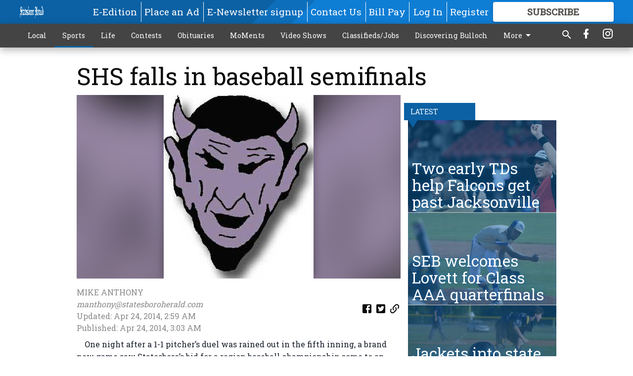

--- FILE ---
content_type: text/html; charset=utf-8
request_url: https://www.statesboroherald.com/sports/prep-sports-360/shs-falls-in-baseball-semifinals/?offset=1
body_size: 15385
content:




<div data-ajax-content-page-boundary>
    <div class="anvil-padding-bottom">
        
            
                
                    

<span data-page-tracker
      data-page-tracker-url="/sports/prep-sports-360/two-early-tds-help-falcons-get-past-jacksonville/"
      data-page-tracker-title="Two early TDs help Falcons get past Jacksonville"
      data-page-tracker-pk="159148"
      data-page-tracker-analytics-payload="{&quot;view_data&quot;:{&quot;views_remaining&quot;:&quot;0&quot;},&quot;page_meta&quot;:{&quot;section&quot;:&quot;/sports/prep-sports-360/&quot;,&quot;behind_paywall&quot;:true,&quot;page_id&quot;:159148,&quot;page_created_at&quot;:&quot;2019-12-23 06:39:47.490481+00:00&quot;,&quot;page_created_age&quot;:191712135,&quot;page_created_at_pretty&quot;:&quot;December 23, 2019&quot;,&quot;page_updated_at&quot;:&quot;2019-12-23 06:39:47.327000+00:00&quot;,&quot;page_updated_age&quot;:191712135,&quot;tags&quot;:[&quot;GS Navy&quot;],&quot;page_type&quot;:&quot;Article page&quot;,&quot;author&quot;:&quot;PAUL NEWBERRY&quot;,&quot;content_blocks&quot;:[&quot;Paragraph&quot;],&quot;page_publication&quot;:null,&quot;character_count&quot;:4973,&quot;word_count&quot;:896,&quot;paragraph_count&quot;:41,&quot;page_title&quot;:&quot;Two early TDs help Falcons get past Jacksonville&quot;}}"
>



<article class="anvil-article anvil-article--style--1" data-ajax-content-page-boundary>
    <header class="row expanded">
        <div class="column small-12 medium-10 medium-text-left">
            <div class="anvil-article__title">
                Two early TDs help Falcons get past Jacksonville
            </div>
            
                <div class="anvil-article__subtitle">
                    GS Football
                </div>
            
        </div>
    </header>
    <div class="row expanded">
        <div class="column">
            <figure class="row expanded column no-margin">
                <div class="anvil-images__image-container">

                    
                    
                    
                    

                    
                    

                    
                    

                    <picture class="anvil-images__image anvil-images__image--multiple-source anvil-images__image--main-article">
                        <source media="(max-width: 768px)" srcset="https://statesboroherald.cdn-anvilcms.net/media/images/2019/12/23/images/12.23.19_falcons.max-752x423.jpg 1x, https://statesboroherald.cdn-anvilcms.net/media/images/2019/12/23/images/12.23.19_falcons.max-1504x846.jpg 2x">
                        <source media="(max-width: 1024px)" srcset="https://statesboroherald.cdn-anvilcms.net/media/images/2019/12/23/images/12.23.19_falcons.max-656x369.jpg 1x, https://statesboroherald.cdn-anvilcms.net/media/images/2019/12/23/images/12.23.19_falcons.max-1312x738.jpg 2x">
                        <img src="https://statesboroherald.cdn-anvilcms.net/media/images/2019/12/23/images/12.23.19_falcons.max-1200x675.jpg" srcset="https://statesboroherald.cdn-anvilcms.net/media/images/2019/12/23/images/12.23.19_falcons.max-1200x675.jpg 1x, https://statesboroherald.cdn-anvilcms.net/media/images/2019/12/23/images/12.23.19_falcons.max-2400x1350.jpg 2x" class="anvil-images__image--shadow">
                    </picture>

                    
                    
                    <img src="https://statesboroherald.cdn-anvilcms.net/media/images/2019/12/23/images/12.23.19_falcons.max-752x423.jpg" alt="Atlanta Falcons" class="anvil-images__background--glass"/>
                </div>
                
                    <figcaption class="image-caption anvil-padding-bottom">
                        Atlanta Falcons quarterback Matt Ryan (2) leaves the field after Sunday&#x27;s win over the Jacksonville Jaguars in Atlanta.
                        
                    </figcaption>
                
            </figure>
            <div class="anvil-article__stream-wrapper">
                <div class="row expanded">
                    <div class="column small-12 medium-8">
                        
<span data-component="Byline"
      data-prop-author-name="PAUL NEWBERRY"
      data-prop-published-date="2019-12-23T01:39:47.490481-05:00"
      data-prop-updated-date="2019-12-23T01:39:47.327000-05:00"
      data-prop-publication=""
      data-prop-profile-picture=""
      data-prop-profile-picture-style="circle"
      data-prop-author-page-url=""
      data-prop-twitter-handle=""
      data-prop-sass-prefix="style--1"
>
</span>

                    </div>
                    <div class="column small-12 medium-4 align-middle">
                        
<div data-component="ShareButtons"
     data-prop-url="https://www.statesboroherald.com/sports/prep-sports-360/two-early-tds-help-falcons-get-past-jacksonville/"
     data-prop-sass-prefix="style--1"
     data-prop-show-facebook="true"
     data-prop-show-twitter="true">
</div>

                    </div>
                </div>
            </div>
            
            <div class="row expanded">
                <div class="column anvil-padding-bottom">
                    <div class="anvil-article__body">
                        
                        <div id="articleBody159148">
                            
                                <div class="anvil-article__stream-wrapper">
                                    <div>
                                        ATLANTA — If this was Dan Quinn&#x27;s final game in Atlanta as the Falcons coach, at least he went out in style.
                                    </div>
                                    


<span data-paywall-config='{&quot;views&quot;:{&quot;remaining&quot;:0,&quot;total&quot;:1},&quot;registration_wall_enabled&quot;:true,&quot;user_has_online_circulation_subscription&quot;:false}'>
</span>
<div id="paywall-card" class="row expanded column" data-page="159148">
    <section class="anvil-paywall-hit anvil-paywall-hit--style--1">
        <div data-component="Paywall"
             data-n-prop-page-pk="159148"
             data-prop-page-url="https://www.statesboroherald.com/sports/prep-sports-360/two-early-tds-help-falcons-get-past-jacksonville/"
             data-prop-block-regwall="false"
             data-prop-page-ajax-url="https://www.statesboroherald.com/sports/prep-sports-360/shs-falls-in-baseball-semifinals/?offset=1&create_license=true"
             data-prop-privacy-policy-url="https://www.statesboroherald.com/privacy-policy/"
             data-prop-terms-of-use-url="https://www.statesboroherald.com/terms-of-service/"
        ></div>
    </section>
</div>

                                </div>
                            
                        </div>
                    </div>
                </div>
            </div>
        </div>
        <div class="column content--rigid">
            <div class="row expanded column center-content anvil-padding-bottom" id="articleBody159148Ad">
                


<div data-collapse-exclude>
    <div data-component="DynamicAdSlot" data-prop-sizes="[[300, 250], [300, 600]]" data-prop-size-mapping="[{&quot;viewport&quot;: [0, 0], &quot;sizes&quot;: [[300, 250]]}, {&quot;viewport&quot;: [768, 0], &quot;sizes&quot;: [[300, 600]]}]"
        data-prop-dfp-network-id="113347130" data-prop-ad-unit="anvil-skyscraper"
        data-prop-targeting-arguments="{&quot;page_type&quot;: &quot;article page&quot;, &quot;page_id&quot;: 159148, &quot;section&quot;: &quot;Prep Sports 360&quot;, &quot;rate_card&quot;: &quot;Default Rate Card&quot;, &quot;site&quot;: &quot;www.statesboroherald.com&quot;, &quot;uri&quot;: &quot;/sports/prep-sports-360/shs-falls-in-baseball-semifinals/&quot;}" data-prop-start-collapsed="False"></div>
</div>


            </div>
            <div class="row expanded column center-content anvil-padding-bottom" data-smart-collapse>
                

<div data-snippet-slot="top-page-right" >
    
                    
                    
                        
<div class="anvil-label anvil-label--style--1 ">
    <span class="anvil-label
                 anvil-label--pip anvil-label--pip--down anvil-label--pip--bottom anvil-label--pip--left
                anvil-label--offset
                
                ">
        
            <span class="anvil-label__item">
            Latest
            </span>
        
        
        
        
            </span>
        
</div>

                    
                    

    <div class="anvil-content-list-wrapper">
        
        
        <ul class="anvil-content-list">
            
                <li class="anvil-content-list__item
                    anvil-content-list__item--dividers
                    anvil-content-list__item--fullbackground anvil-content-list__item--fullbackground--style--1
                    ">

                    
                        <a href="https://www.statesboroherald.com/sports/prep-sports-360/seb-welcomes-lovett-for-class-aaa-quarterfinals/" class="anvil-content-list__image">
                            
                                
                                <img alt="seb baseball" class="anvil-content-list__image--focus" height="296" src="https://statesboroherald.cdn-anvilcms.net/media/images/2018/05/10/images/seb_baseball_2GaDJEg.e644c9c6.fill-600x500-c80.jpg" width="354">
                            
                        </a>
                    

                    <a class="anvil-content-list__text" href="https://www.statesboroherald.com/sports/prep-sports-360/seb-welcomes-lovett-for-class-aaa-quarterfinals/">
                        <div class="anvil-content-list__title">
                                SEB welcomes Lovett for Class AAA quarterfinals
                        </div>
                        
                    </a>
                </li>
            
                <li class="anvil-content-list__item
                    anvil-content-list__item--dividers
                    anvil-content-list__item--fullbackground anvil-content-list__item--fullbackground--style--1
                    ">

                    
                        <a href="https://www.statesboroherald.com/sports/prep-sports-360/jackets-into-state-quarters/" class="anvil-content-list__image">
                            
                                
                                <img alt="050418 SEB BASEBALL 02" class="anvil-content-list__image--focus" height="343" src="https://statesboroherald.cdn-anvilcms.net/media/images/2018/05/13/images/050418_SEB_BASEBALL_02.0110ef35.fill-600x500-c80.jpg" width="410">
                            
                        </a>
                    

                    <a class="anvil-content-list__text" href="https://www.statesboroherald.com/sports/prep-sports-360/jackets-into-state-quarters/">
                        <div class="anvil-content-list__title">
                                Jackets into state quarters
                        </div>
                        
                    </a>
                </li>
            
                <li class="anvil-content-list__item
                    anvil-content-list__item--dividers
                    anvil-content-list__item--fullbackground anvil-content-list__item--fullbackground--style--1
                    ">

                    
                        <a href="https://www.statesboroherald.com/sports/prep-sports-360/seb-welcomes-worth-county-for-second-round-of-baseball-playoffs/" class="anvil-content-list__image">
                            
                                
                                <img alt="042618 SEB BASEBALL 01" class="anvil-content-list__image--focus" height="461" src="https://statesboroherald.cdn-anvilcms.net/media/images/2018/05/04/images/042618_SEB_BASEBALL_01_oMjOU4R.10001e62.fill-600x500-c80.jpg" width="552">
                            
                        </a>
                    

                    <a class="anvil-content-list__text" href="https://www.statesboroherald.com/sports/prep-sports-360/seb-welcomes-worth-county-for-second-round-of-baseball-playoffs/">
                        <div class="anvil-content-list__title">
                                SEB welcomes Worth County for second round of baseball playoffs
                        </div>
                        
                    </a>
                </li>
            
                <li class="anvil-content-list__item
                    anvil-content-list__item--dividers
                    anvil-content-list__item--fullbackground anvil-content-list__item--fullbackground--style--1
                    ">

                    
                        <a href="https://www.statesboroherald.com/sports/prep-sports-360/statesboro-tennis-falls-in-state-quarterfinals/" class="anvil-content-list__image">
                            
                                
                                <img alt="050218 SHS TENNIS GILCHRIST 1" class="anvil-content-list__image--focus" height="458" src="https://statesboroherald.cdn-anvilcms.net/media/images/2018/05/14/images/050218_SHS_TENNIS_GILCHRIST_1_.0c292058.fill-600x500-c80.jpg" width="550">
                            
                        </a>
                    

                    <a class="anvil-content-list__text" href="https://www.statesboroherald.com/sports/prep-sports-360/statesboro-tennis-falls-in-state-quarterfinals/">
                        <div class="anvil-content-list__title">
                                Statesboro Tennis falls in state quarterfinals
                        </div>
                        
                    </a>
                </li>
            
        </ul>
    </div>


                
</div>
            </div>
        </div>
        <div class="anvil-padding-bottom--minor anvil-padding-top--minor column small-12 center-content anvil-margin
        content__background--neutral-theme" data-smart-collapse>
            

<div data-snippet-slot="after_article" >
    
                


<div data-collapse-exclude>
    <div data-component="DynamicAdSlot" data-prop-sizes="[[300, 250], [320, 50], [300, 50], [970, 90], [728, 90], [660, 90], [990, 90]]" data-prop-size-mapping="[{&quot;viewport&quot;: [0, 0], &quot;sizes&quot;: [[300, 250], [320, 50], [300, 50]]}, {&quot;viewport&quot;: [1024, 0], &quot;sizes&quot;: [[970, 90], [728, 90], [660, 90]]}, {&quot;viewport&quot;: [1440, 0], &quot;sizes&quot;: [[990, 90], [970, 90], [728, 90], [660, 90]]}]"
        data-prop-dfp-network-id="113347130" data-prop-ad-unit="anvil-banner"
        data-prop-targeting-arguments="{&quot;page_type&quot;: &quot;article page&quot;, &quot;page_id&quot;: 159148, &quot;section&quot;: &quot;Prep Sports 360&quot;, &quot;rate_card&quot;: &quot;Default Rate Card&quot;, &quot;site&quot;: &quot;www.statesboroherald.com&quot;, &quot;uri&quot;: &quot;/sports/prep-sports-360/shs-falls-in-baseball-semifinals/&quot;}" data-prop-start-collapsed="False"></div>
</div>


            
</div>
        </div>
    </div>
</article>

</span>


                
            
        
    </div>
</div>


<span data-inf-scroll-query="scroll_content_page_count" data-inf-scroll-query-value="1">
</span>

<div class="row anvil-padding pagination align-center"
     
     data-inf-scroll-url="/sports/prep-sports-360/shs-falls-in-baseball-semifinals/?offset=2"
     >
    <div class="column shrink anvil-loader-wrapper">
        <div class="anvil-loader anvil-loader--style--1"></div>
    </div>
</div>


--- FILE ---
content_type: text/html; charset=utf-8
request_url: https://www.google.com/recaptcha/api2/aframe
body_size: 269
content:
<!DOCTYPE HTML><html><head><meta http-equiv="content-type" content="text/html; charset=UTF-8"></head><body><script nonce="jWhXbbeZBdZL_ARVAU9sNw">/** Anti-fraud and anti-abuse applications only. See google.com/recaptcha */ try{var clients={'sodar':'https://pagead2.googlesyndication.com/pagead/sodar?'};window.addEventListener("message",function(a){try{if(a.source===window.parent){var b=JSON.parse(a.data);var c=clients[b['id']];if(c){var d=document.createElement('img');d.src=c+b['params']+'&rc='+(localStorage.getItem("rc::a")?sessionStorage.getItem("rc::b"):"");window.document.body.appendChild(d);sessionStorage.setItem("rc::e",parseInt(sessionStorage.getItem("rc::e")||0)+1);localStorage.setItem("rc::h",'1768795325816');}}}catch(b){}});window.parent.postMessage("_grecaptcha_ready", "*");}catch(b){}</script></body></html>

--- FILE ---
content_type: text/html; charset=utf-8
request_url: https://www.google.com/recaptcha/api2/anchor?ar=1&k=6LeJnaIZAAAAAMr3U3kn4bWISHRtCL7JyUkOiseq&co=aHR0cHM6Ly93d3cuc3RhdGVzYm9yb2hlcmFsZC5jb206NDQz&hl=en&type=image&v=PoyoqOPhxBO7pBk68S4YbpHZ&theme=light&size=invisible&badge=bottomright&anchor-ms=20000&execute-ms=30000&cb=hfoyq33lmobs
body_size: 49263
content:
<!DOCTYPE HTML><html dir="ltr" lang="en"><head><meta http-equiv="Content-Type" content="text/html; charset=UTF-8">
<meta http-equiv="X-UA-Compatible" content="IE=edge">
<title>reCAPTCHA</title>
<style type="text/css">
/* cyrillic-ext */
@font-face {
  font-family: 'Roboto';
  font-style: normal;
  font-weight: 400;
  font-stretch: 100%;
  src: url(//fonts.gstatic.com/s/roboto/v48/KFO7CnqEu92Fr1ME7kSn66aGLdTylUAMa3GUBHMdazTgWw.woff2) format('woff2');
  unicode-range: U+0460-052F, U+1C80-1C8A, U+20B4, U+2DE0-2DFF, U+A640-A69F, U+FE2E-FE2F;
}
/* cyrillic */
@font-face {
  font-family: 'Roboto';
  font-style: normal;
  font-weight: 400;
  font-stretch: 100%;
  src: url(//fonts.gstatic.com/s/roboto/v48/KFO7CnqEu92Fr1ME7kSn66aGLdTylUAMa3iUBHMdazTgWw.woff2) format('woff2');
  unicode-range: U+0301, U+0400-045F, U+0490-0491, U+04B0-04B1, U+2116;
}
/* greek-ext */
@font-face {
  font-family: 'Roboto';
  font-style: normal;
  font-weight: 400;
  font-stretch: 100%;
  src: url(//fonts.gstatic.com/s/roboto/v48/KFO7CnqEu92Fr1ME7kSn66aGLdTylUAMa3CUBHMdazTgWw.woff2) format('woff2');
  unicode-range: U+1F00-1FFF;
}
/* greek */
@font-face {
  font-family: 'Roboto';
  font-style: normal;
  font-weight: 400;
  font-stretch: 100%;
  src: url(//fonts.gstatic.com/s/roboto/v48/KFO7CnqEu92Fr1ME7kSn66aGLdTylUAMa3-UBHMdazTgWw.woff2) format('woff2');
  unicode-range: U+0370-0377, U+037A-037F, U+0384-038A, U+038C, U+038E-03A1, U+03A3-03FF;
}
/* math */
@font-face {
  font-family: 'Roboto';
  font-style: normal;
  font-weight: 400;
  font-stretch: 100%;
  src: url(//fonts.gstatic.com/s/roboto/v48/KFO7CnqEu92Fr1ME7kSn66aGLdTylUAMawCUBHMdazTgWw.woff2) format('woff2');
  unicode-range: U+0302-0303, U+0305, U+0307-0308, U+0310, U+0312, U+0315, U+031A, U+0326-0327, U+032C, U+032F-0330, U+0332-0333, U+0338, U+033A, U+0346, U+034D, U+0391-03A1, U+03A3-03A9, U+03B1-03C9, U+03D1, U+03D5-03D6, U+03F0-03F1, U+03F4-03F5, U+2016-2017, U+2034-2038, U+203C, U+2040, U+2043, U+2047, U+2050, U+2057, U+205F, U+2070-2071, U+2074-208E, U+2090-209C, U+20D0-20DC, U+20E1, U+20E5-20EF, U+2100-2112, U+2114-2115, U+2117-2121, U+2123-214F, U+2190, U+2192, U+2194-21AE, U+21B0-21E5, U+21F1-21F2, U+21F4-2211, U+2213-2214, U+2216-22FF, U+2308-230B, U+2310, U+2319, U+231C-2321, U+2336-237A, U+237C, U+2395, U+239B-23B7, U+23D0, U+23DC-23E1, U+2474-2475, U+25AF, U+25B3, U+25B7, U+25BD, U+25C1, U+25CA, U+25CC, U+25FB, U+266D-266F, U+27C0-27FF, U+2900-2AFF, U+2B0E-2B11, U+2B30-2B4C, U+2BFE, U+3030, U+FF5B, U+FF5D, U+1D400-1D7FF, U+1EE00-1EEFF;
}
/* symbols */
@font-face {
  font-family: 'Roboto';
  font-style: normal;
  font-weight: 400;
  font-stretch: 100%;
  src: url(//fonts.gstatic.com/s/roboto/v48/KFO7CnqEu92Fr1ME7kSn66aGLdTylUAMaxKUBHMdazTgWw.woff2) format('woff2');
  unicode-range: U+0001-000C, U+000E-001F, U+007F-009F, U+20DD-20E0, U+20E2-20E4, U+2150-218F, U+2190, U+2192, U+2194-2199, U+21AF, U+21E6-21F0, U+21F3, U+2218-2219, U+2299, U+22C4-22C6, U+2300-243F, U+2440-244A, U+2460-24FF, U+25A0-27BF, U+2800-28FF, U+2921-2922, U+2981, U+29BF, U+29EB, U+2B00-2BFF, U+4DC0-4DFF, U+FFF9-FFFB, U+10140-1018E, U+10190-1019C, U+101A0, U+101D0-101FD, U+102E0-102FB, U+10E60-10E7E, U+1D2C0-1D2D3, U+1D2E0-1D37F, U+1F000-1F0FF, U+1F100-1F1AD, U+1F1E6-1F1FF, U+1F30D-1F30F, U+1F315, U+1F31C, U+1F31E, U+1F320-1F32C, U+1F336, U+1F378, U+1F37D, U+1F382, U+1F393-1F39F, U+1F3A7-1F3A8, U+1F3AC-1F3AF, U+1F3C2, U+1F3C4-1F3C6, U+1F3CA-1F3CE, U+1F3D4-1F3E0, U+1F3ED, U+1F3F1-1F3F3, U+1F3F5-1F3F7, U+1F408, U+1F415, U+1F41F, U+1F426, U+1F43F, U+1F441-1F442, U+1F444, U+1F446-1F449, U+1F44C-1F44E, U+1F453, U+1F46A, U+1F47D, U+1F4A3, U+1F4B0, U+1F4B3, U+1F4B9, U+1F4BB, U+1F4BF, U+1F4C8-1F4CB, U+1F4D6, U+1F4DA, U+1F4DF, U+1F4E3-1F4E6, U+1F4EA-1F4ED, U+1F4F7, U+1F4F9-1F4FB, U+1F4FD-1F4FE, U+1F503, U+1F507-1F50B, U+1F50D, U+1F512-1F513, U+1F53E-1F54A, U+1F54F-1F5FA, U+1F610, U+1F650-1F67F, U+1F687, U+1F68D, U+1F691, U+1F694, U+1F698, U+1F6AD, U+1F6B2, U+1F6B9-1F6BA, U+1F6BC, U+1F6C6-1F6CF, U+1F6D3-1F6D7, U+1F6E0-1F6EA, U+1F6F0-1F6F3, U+1F6F7-1F6FC, U+1F700-1F7FF, U+1F800-1F80B, U+1F810-1F847, U+1F850-1F859, U+1F860-1F887, U+1F890-1F8AD, U+1F8B0-1F8BB, U+1F8C0-1F8C1, U+1F900-1F90B, U+1F93B, U+1F946, U+1F984, U+1F996, U+1F9E9, U+1FA00-1FA6F, U+1FA70-1FA7C, U+1FA80-1FA89, U+1FA8F-1FAC6, U+1FACE-1FADC, U+1FADF-1FAE9, U+1FAF0-1FAF8, U+1FB00-1FBFF;
}
/* vietnamese */
@font-face {
  font-family: 'Roboto';
  font-style: normal;
  font-weight: 400;
  font-stretch: 100%;
  src: url(//fonts.gstatic.com/s/roboto/v48/KFO7CnqEu92Fr1ME7kSn66aGLdTylUAMa3OUBHMdazTgWw.woff2) format('woff2');
  unicode-range: U+0102-0103, U+0110-0111, U+0128-0129, U+0168-0169, U+01A0-01A1, U+01AF-01B0, U+0300-0301, U+0303-0304, U+0308-0309, U+0323, U+0329, U+1EA0-1EF9, U+20AB;
}
/* latin-ext */
@font-face {
  font-family: 'Roboto';
  font-style: normal;
  font-weight: 400;
  font-stretch: 100%;
  src: url(//fonts.gstatic.com/s/roboto/v48/KFO7CnqEu92Fr1ME7kSn66aGLdTylUAMa3KUBHMdazTgWw.woff2) format('woff2');
  unicode-range: U+0100-02BA, U+02BD-02C5, U+02C7-02CC, U+02CE-02D7, U+02DD-02FF, U+0304, U+0308, U+0329, U+1D00-1DBF, U+1E00-1E9F, U+1EF2-1EFF, U+2020, U+20A0-20AB, U+20AD-20C0, U+2113, U+2C60-2C7F, U+A720-A7FF;
}
/* latin */
@font-face {
  font-family: 'Roboto';
  font-style: normal;
  font-weight: 400;
  font-stretch: 100%;
  src: url(//fonts.gstatic.com/s/roboto/v48/KFO7CnqEu92Fr1ME7kSn66aGLdTylUAMa3yUBHMdazQ.woff2) format('woff2');
  unicode-range: U+0000-00FF, U+0131, U+0152-0153, U+02BB-02BC, U+02C6, U+02DA, U+02DC, U+0304, U+0308, U+0329, U+2000-206F, U+20AC, U+2122, U+2191, U+2193, U+2212, U+2215, U+FEFF, U+FFFD;
}
/* cyrillic-ext */
@font-face {
  font-family: 'Roboto';
  font-style: normal;
  font-weight: 500;
  font-stretch: 100%;
  src: url(//fonts.gstatic.com/s/roboto/v48/KFO7CnqEu92Fr1ME7kSn66aGLdTylUAMa3GUBHMdazTgWw.woff2) format('woff2');
  unicode-range: U+0460-052F, U+1C80-1C8A, U+20B4, U+2DE0-2DFF, U+A640-A69F, U+FE2E-FE2F;
}
/* cyrillic */
@font-face {
  font-family: 'Roboto';
  font-style: normal;
  font-weight: 500;
  font-stretch: 100%;
  src: url(//fonts.gstatic.com/s/roboto/v48/KFO7CnqEu92Fr1ME7kSn66aGLdTylUAMa3iUBHMdazTgWw.woff2) format('woff2');
  unicode-range: U+0301, U+0400-045F, U+0490-0491, U+04B0-04B1, U+2116;
}
/* greek-ext */
@font-face {
  font-family: 'Roboto';
  font-style: normal;
  font-weight: 500;
  font-stretch: 100%;
  src: url(//fonts.gstatic.com/s/roboto/v48/KFO7CnqEu92Fr1ME7kSn66aGLdTylUAMa3CUBHMdazTgWw.woff2) format('woff2');
  unicode-range: U+1F00-1FFF;
}
/* greek */
@font-face {
  font-family: 'Roboto';
  font-style: normal;
  font-weight: 500;
  font-stretch: 100%;
  src: url(//fonts.gstatic.com/s/roboto/v48/KFO7CnqEu92Fr1ME7kSn66aGLdTylUAMa3-UBHMdazTgWw.woff2) format('woff2');
  unicode-range: U+0370-0377, U+037A-037F, U+0384-038A, U+038C, U+038E-03A1, U+03A3-03FF;
}
/* math */
@font-face {
  font-family: 'Roboto';
  font-style: normal;
  font-weight: 500;
  font-stretch: 100%;
  src: url(//fonts.gstatic.com/s/roboto/v48/KFO7CnqEu92Fr1ME7kSn66aGLdTylUAMawCUBHMdazTgWw.woff2) format('woff2');
  unicode-range: U+0302-0303, U+0305, U+0307-0308, U+0310, U+0312, U+0315, U+031A, U+0326-0327, U+032C, U+032F-0330, U+0332-0333, U+0338, U+033A, U+0346, U+034D, U+0391-03A1, U+03A3-03A9, U+03B1-03C9, U+03D1, U+03D5-03D6, U+03F0-03F1, U+03F4-03F5, U+2016-2017, U+2034-2038, U+203C, U+2040, U+2043, U+2047, U+2050, U+2057, U+205F, U+2070-2071, U+2074-208E, U+2090-209C, U+20D0-20DC, U+20E1, U+20E5-20EF, U+2100-2112, U+2114-2115, U+2117-2121, U+2123-214F, U+2190, U+2192, U+2194-21AE, U+21B0-21E5, U+21F1-21F2, U+21F4-2211, U+2213-2214, U+2216-22FF, U+2308-230B, U+2310, U+2319, U+231C-2321, U+2336-237A, U+237C, U+2395, U+239B-23B7, U+23D0, U+23DC-23E1, U+2474-2475, U+25AF, U+25B3, U+25B7, U+25BD, U+25C1, U+25CA, U+25CC, U+25FB, U+266D-266F, U+27C0-27FF, U+2900-2AFF, U+2B0E-2B11, U+2B30-2B4C, U+2BFE, U+3030, U+FF5B, U+FF5D, U+1D400-1D7FF, U+1EE00-1EEFF;
}
/* symbols */
@font-face {
  font-family: 'Roboto';
  font-style: normal;
  font-weight: 500;
  font-stretch: 100%;
  src: url(//fonts.gstatic.com/s/roboto/v48/KFO7CnqEu92Fr1ME7kSn66aGLdTylUAMaxKUBHMdazTgWw.woff2) format('woff2');
  unicode-range: U+0001-000C, U+000E-001F, U+007F-009F, U+20DD-20E0, U+20E2-20E4, U+2150-218F, U+2190, U+2192, U+2194-2199, U+21AF, U+21E6-21F0, U+21F3, U+2218-2219, U+2299, U+22C4-22C6, U+2300-243F, U+2440-244A, U+2460-24FF, U+25A0-27BF, U+2800-28FF, U+2921-2922, U+2981, U+29BF, U+29EB, U+2B00-2BFF, U+4DC0-4DFF, U+FFF9-FFFB, U+10140-1018E, U+10190-1019C, U+101A0, U+101D0-101FD, U+102E0-102FB, U+10E60-10E7E, U+1D2C0-1D2D3, U+1D2E0-1D37F, U+1F000-1F0FF, U+1F100-1F1AD, U+1F1E6-1F1FF, U+1F30D-1F30F, U+1F315, U+1F31C, U+1F31E, U+1F320-1F32C, U+1F336, U+1F378, U+1F37D, U+1F382, U+1F393-1F39F, U+1F3A7-1F3A8, U+1F3AC-1F3AF, U+1F3C2, U+1F3C4-1F3C6, U+1F3CA-1F3CE, U+1F3D4-1F3E0, U+1F3ED, U+1F3F1-1F3F3, U+1F3F5-1F3F7, U+1F408, U+1F415, U+1F41F, U+1F426, U+1F43F, U+1F441-1F442, U+1F444, U+1F446-1F449, U+1F44C-1F44E, U+1F453, U+1F46A, U+1F47D, U+1F4A3, U+1F4B0, U+1F4B3, U+1F4B9, U+1F4BB, U+1F4BF, U+1F4C8-1F4CB, U+1F4D6, U+1F4DA, U+1F4DF, U+1F4E3-1F4E6, U+1F4EA-1F4ED, U+1F4F7, U+1F4F9-1F4FB, U+1F4FD-1F4FE, U+1F503, U+1F507-1F50B, U+1F50D, U+1F512-1F513, U+1F53E-1F54A, U+1F54F-1F5FA, U+1F610, U+1F650-1F67F, U+1F687, U+1F68D, U+1F691, U+1F694, U+1F698, U+1F6AD, U+1F6B2, U+1F6B9-1F6BA, U+1F6BC, U+1F6C6-1F6CF, U+1F6D3-1F6D7, U+1F6E0-1F6EA, U+1F6F0-1F6F3, U+1F6F7-1F6FC, U+1F700-1F7FF, U+1F800-1F80B, U+1F810-1F847, U+1F850-1F859, U+1F860-1F887, U+1F890-1F8AD, U+1F8B0-1F8BB, U+1F8C0-1F8C1, U+1F900-1F90B, U+1F93B, U+1F946, U+1F984, U+1F996, U+1F9E9, U+1FA00-1FA6F, U+1FA70-1FA7C, U+1FA80-1FA89, U+1FA8F-1FAC6, U+1FACE-1FADC, U+1FADF-1FAE9, U+1FAF0-1FAF8, U+1FB00-1FBFF;
}
/* vietnamese */
@font-face {
  font-family: 'Roboto';
  font-style: normal;
  font-weight: 500;
  font-stretch: 100%;
  src: url(//fonts.gstatic.com/s/roboto/v48/KFO7CnqEu92Fr1ME7kSn66aGLdTylUAMa3OUBHMdazTgWw.woff2) format('woff2');
  unicode-range: U+0102-0103, U+0110-0111, U+0128-0129, U+0168-0169, U+01A0-01A1, U+01AF-01B0, U+0300-0301, U+0303-0304, U+0308-0309, U+0323, U+0329, U+1EA0-1EF9, U+20AB;
}
/* latin-ext */
@font-face {
  font-family: 'Roboto';
  font-style: normal;
  font-weight: 500;
  font-stretch: 100%;
  src: url(//fonts.gstatic.com/s/roboto/v48/KFO7CnqEu92Fr1ME7kSn66aGLdTylUAMa3KUBHMdazTgWw.woff2) format('woff2');
  unicode-range: U+0100-02BA, U+02BD-02C5, U+02C7-02CC, U+02CE-02D7, U+02DD-02FF, U+0304, U+0308, U+0329, U+1D00-1DBF, U+1E00-1E9F, U+1EF2-1EFF, U+2020, U+20A0-20AB, U+20AD-20C0, U+2113, U+2C60-2C7F, U+A720-A7FF;
}
/* latin */
@font-face {
  font-family: 'Roboto';
  font-style: normal;
  font-weight: 500;
  font-stretch: 100%;
  src: url(//fonts.gstatic.com/s/roboto/v48/KFO7CnqEu92Fr1ME7kSn66aGLdTylUAMa3yUBHMdazQ.woff2) format('woff2');
  unicode-range: U+0000-00FF, U+0131, U+0152-0153, U+02BB-02BC, U+02C6, U+02DA, U+02DC, U+0304, U+0308, U+0329, U+2000-206F, U+20AC, U+2122, U+2191, U+2193, U+2212, U+2215, U+FEFF, U+FFFD;
}
/* cyrillic-ext */
@font-face {
  font-family: 'Roboto';
  font-style: normal;
  font-weight: 900;
  font-stretch: 100%;
  src: url(//fonts.gstatic.com/s/roboto/v48/KFO7CnqEu92Fr1ME7kSn66aGLdTylUAMa3GUBHMdazTgWw.woff2) format('woff2');
  unicode-range: U+0460-052F, U+1C80-1C8A, U+20B4, U+2DE0-2DFF, U+A640-A69F, U+FE2E-FE2F;
}
/* cyrillic */
@font-face {
  font-family: 'Roboto';
  font-style: normal;
  font-weight: 900;
  font-stretch: 100%;
  src: url(//fonts.gstatic.com/s/roboto/v48/KFO7CnqEu92Fr1ME7kSn66aGLdTylUAMa3iUBHMdazTgWw.woff2) format('woff2');
  unicode-range: U+0301, U+0400-045F, U+0490-0491, U+04B0-04B1, U+2116;
}
/* greek-ext */
@font-face {
  font-family: 'Roboto';
  font-style: normal;
  font-weight: 900;
  font-stretch: 100%;
  src: url(//fonts.gstatic.com/s/roboto/v48/KFO7CnqEu92Fr1ME7kSn66aGLdTylUAMa3CUBHMdazTgWw.woff2) format('woff2');
  unicode-range: U+1F00-1FFF;
}
/* greek */
@font-face {
  font-family: 'Roboto';
  font-style: normal;
  font-weight: 900;
  font-stretch: 100%;
  src: url(//fonts.gstatic.com/s/roboto/v48/KFO7CnqEu92Fr1ME7kSn66aGLdTylUAMa3-UBHMdazTgWw.woff2) format('woff2');
  unicode-range: U+0370-0377, U+037A-037F, U+0384-038A, U+038C, U+038E-03A1, U+03A3-03FF;
}
/* math */
@font-face {
  font-family: 'Roboto';
  font-style: normal;
  font-weight: 900;
  font-stretch: 100%;
  src: url(//fonts.gstatic.com/s/roboto/v48/KFO7CnqEu92Fr1ME7kSn66aGLdTylUAMawCUBHMdazTgWw.woff2) format('woff2');
  unicode-range: U+0302-0303, U+0305, U+0307-0308, U+0310, U+0312, U+0315, U+031A, U+0326-0327, U+032C, U+032F-0330, U+0332-0333, U+0338, U+033A, U+0346, U+034D, U+0391-03A1, U+03A3-03A9, U+03B1-03C9, U+03D1, U+03D5-03D6, U+03F0-03F1, U+03F4-03F5, U+2016-2017, U+2034-2038, U+203C, U+2040, U+2043, U+2047, U+2050, U+2057, U+205F, U+2070-2071, U+2074-208E, U+2090-209C, U+20D0-20DC, U+20E1, U+20E5-20EF, U+2100-2112, U+2114-2115, U+2117-2121, U+2123-214F, U+2190, U+2192, U+2194-21AE, U+21B0-21E5, U+21F1-21F2, U+21F4-2211, U+2213-2214, U+2216-22FF, U+2308-230B, U+2310, U+2319, U+231C-2321, U+2336-237A, U+237C, U+2395, U+239B-23B7, U+23D0, U+23DC-23E1, U+2474-2475, U+25AF, U+25B3, U+25B7, U+25BD, U+25C1, U+25CA, U+25CC, U+25FB, U+266D-266F, U+27C0-27FF, U+2900-2AFF, U+2B0E-2B11, U+2B30-2B4C, U+2BFE, U+3030, U+FF5B, U+FF5D, U+1D400-1D7FF, U+1EE00-1EEFF;
}
/* symbols */
@font-face {
  font-family: 'Roboto';
  font-style: normal;
  font-weight: 900;
  font-stretch: 100%;
  src: url(//fonts.gstatic.com/s/roboto/v48/KFO7CnqEu92Fr1ME7kSn66aGLdTylUAMaxKUBHMdazTgWw.woff2) format('woff2');
  unicode-range: U+0001-000C, U+000E-001F, U+007F-009F, U+20DD-20E0, U+20E2-20E4, U+2150-218F, U+2190, U+2192, U+2194-2199, U+21AF, U+21E6-21F0, U+21F3, U+2218-2219, U+2299, U+22C4-22C6, U+2300-243F, U+2440-244A, U+2460-24FF, U+25A0-27BF, U+2800-28FF, U+2921-2922, U+2981, U+29BF, U+29EB, U+2B00-2BFF, U+4DC0-4DFF, U+FFF9-FFFB, U+10140-1018E, U+10190-1019C, U+101A0, U+101D0-101FD, U+102E0-102FB, U+10E60-10E7E, U+1D2C0-1D2D3, U+1D2E0-1D37F, U+1F000-1F0FF, U+1F100-1F1AD, U+1F1E6-1F1FF, U+1F30D-1F30F, U+1F315, U+1F31C, U+1F31E, U+1F320-1F32C, U+1F336, U+1F378, U+1F37D, U+1F382, U+1F393-1F39F, U+1F3A7-1F3A8, U+1F3AC-1F3AF, U+1F3C2, U+1F3C4-1F3C6, U+1F3CA-1F3CE, U+1F3D4-1F3E0, U+1F3ED, U+1F3F1-1F3F3, U+1F3F5-1F3F7, U+1F408, U+1F415, U+1F41F, U+1F426, U+1F43F, U+1F441-1F442, U+1F444, U+1F446-1F449, U+1F44C-1F44E, U+1F453, U+1F46A, U+1F47D, U+1F4A3, U+1F4B0, U+1F4B3, U+1F4B9, U+1F4BB, U+1F4BF, U+1F4C8-1F4CB, U+1F4D6, U+1F4DA, U+1F4DF, U+1F4E3-1F4E6, U+1F4EA-1F4ED, U+1F4F7, U+1F4F9-1F4FB, U+1F4FD-1F4FE, U+1F503, U+1F507-1F50B, U+1F50D, U+1F512-1F513, U+1F53E-1F54A, U+1F54F-1F5FA, U+1F610, U+1F650-1F67F, U+1F687, U+1F68D, U+1F691, U+1F694, U+1F698, U+1F6AD, U+1F6B2, U+1F6B9-1F6BA, U+1F6BC, U+1F6C6-1F6CF, U+1F6D3-1F6D7, U+1F6E0-1F6EA, U+1F6F0-1F6F3, U+1F6F7-1F6FC, U+1F700-1F7FF, U+1F800-1F80B, U+1F810-1F847, U+1F850-1F859, U+1F860-1F887, U+1F890-1F8AD, U+1F8B0-1F8BB, U+1F8C0-1F8C1, U+1F900-1F90B, U+1F93B, U+1F946, U+1F984, U+1F996, U+1F9E9, U+1FA00-1FA6F, U+1FA70-1FA7C, U+1FA80-1FA89, U+1FA8F-1FAC6, U+1FACE-1FADC, U+1FADF-1FAE9, U+1FAF0-1FAF8, U+1FB00-1FBFF;
}
/* vietnamese */
@font-face {
  font-family: 'Roboto';
  font-style: normal;
  font-weight: 900;
  font-stretch: 100%;
  src: url(//fonts.gstatic.com/s/roboto/v48/KFO7CnqEu92Fr1ME7kSn66aGLdTylUAMa3OUBHMdazTgWw.woff2) format('woff2');
  unicode-range: U+0102-0103, U+0110-0111, U+0128-0129, U+0168-0169, U+01A0-01A1, U+01AF-01B0, U+0300-0301, U+0303-0304, U+0308-0309, U+0323, U+0329, U+1EA0-1EF9, U+20AB;
}
/* latin-ext */
@font-face {
  font-family: 'Roboto';
  font-style: normal;
  font-weight: 900;
  font-stretch: 100%;
  src: url(//fonts.gstatic.com/s/roboto/v48/KFO7CnqEu92Fr1ME7kSn66aGLdTylUAMa3KUBHMdazTgWw.woff2) format('woff2');
  unicode-range: U+0100-02BA, U+02BD-02C5, U+02C7-02CC, U+02CE-02D7, U+02DD-02FF, U+0304, U+0308, U+0329, U+1D00-1DBF, U+1E00-1E9F, U+1EF2-1EFF, U+2020, U+20A0-20AB, U+20AD-20C0, U+2113, U+2C60-2C7F, U+A720-A7FF;
}
/* latin */
@font-face {
  font-family: 'Roboto';
  font-style: normal;
  font-weight: 900;
  font-stretch: 100%;
  src: url(//fonts.gstatic.com/s/roboto/v48/KFO7CnqEu92Fr1ME7kSn66aGLdTylUAMa3yUBHMdazQ.woff2) format('woff2');
  unicode-range: U+0000-00FF, U+0131, U+0152-0153, U+02BB-02BC, U+02C6, U+02DA, U+02DC, U+0304, U+0308, U+0329, U+2000-206F, U+20AC, U+2122, U+2191, U+2193, U+2212, U+2215, U+FEFF, U+FFFD;
}

</style>
<link rel="stylesheet" type="text/css" href="https://www.gstatic.com/recaptcha/releases/PoyoqOPhxBO7pBk68S4YbpHZ/styles__ltr.css">
<script nonce="275kbJj50FFsNidDkFNGlA" type="text/javascript">window['__recaptcha_api'] = 'https://www.google.com/recaptcha/api2/';</script>
<script type="text/javascript" src="https://www.gstatic.com/recaptcha/releases/PoyoqOPhxBO7pBk68S4YbpHZ/recaptcha__en.js" nonce="275kbJj50FFsNidDkFNGlA">
      
    </script></head>
<body><div id="rc-anchor-alert" class="rc-anchor-alert"></div>
<input type="hidden" id="recaptcha-token" value="[base64]">
<script type="text/javascript" nonce="275kbJj50FFsNidDkFNGlA">
      recaptcha.anchor.Main.init("[\x22ainput\x22,[\x22bgdata\x22,\x22\x22,\[base64]/[base64]/[base64]/[base64]/cjw8ejpyPj4+eil9Y2F0Y2gobCl7dGhyb3cgbDt9fSxIPWZ1bmN0aW9uKHcsdCx6KXtpZih3PT0xOTR8fHc9PTIwOCl0LnZbd10/dC52W3ddLmNvbmNhdCh6KTp0LnZbd109b2Yoeix0KTtlbHNle2lmKHQuYkImJnchPTMxNylyZXR1cm47dz09NjZ8fHc9PTEyMnx8dz09NDcwfHx3PT00NHx8dz09NDE2fHx3PT0zOTd8fHc9PTQyMXx8dz09Njh8fHc9PTcwfHx3PT0xODQ/[base64]/[base64]/[base64]/bmV3IGRbVl0oSlswXSk6cD09Mj9uZXcgZFtWXShKWzBdLEpbMV0pOnA9PTM/bmV3IGRbVl0oSlswXSxKWzFdLEpbMl0pOnA9PTQ/[base64]/[base64]/[base64]/[base64]\x22,\[base64]\\u003d\\u003d\x22,\x22w4c9wpYqw6Rnw7IIwq3DlMOFw7vCucO6FsKrw6lfw5fCtgUAb8OzDcKfw6LDpMKGwofDgsKFa8Kjw67Crw92wqNvwrJpZh/DlHbDhBVeaC0Gw6RfJ8O3FsKWw6lGNMKlL8ObaQQNw77CkcKvw4fDgHDDmA/[base64]/PcKNOMOmwpjDg1DCpELCqcKIMEgLw75yC2PDo8OlSsOtw5LDrVLCtsKaw4Y8T2dkw5zCjcOawp0jw5XDj2XDmCfDlXkpw6bDoMK6w4/[base64]/[base64]/[base64]/w5RCw7M7QsKuw6DCgWodw4YGPj/DjsK+w7x8w53DgsKXTsKbWyZJLjtwa8Ouwp/[base64]/Cu8OLEMK8w6kcaUQOwqojUC0sw6LCqcKkw4TDv8KtwrbDuMKuw758YcO/[base64]/DucO1XiXCpsKIc8Ozw4J8w4jDp8Ocw7dhG8K1HsO7wpYvwo/DpsKIQ3/DsMKfw7jDomknwrIYTcKawrdue1fDq8KaBGhcw43DjwM/w6/DoGfCtRTCjDLChiQwwo/Dv8Kaw5XCmsKDwr4IZcOAYcOfbcKAFGnChMKmKjhJwqzDg0BZwqdAKTsYY2k0w7zDlcOMwqTDtcOowp5qw6hIaBk5w5tDeSXDiMOGw6jDhMONw7LDlA/Cqx87w57CucOwXcOJYxbDnlTDhFfCqsK5RhgARHTCiEDDr8KuwpwxaztQw5bDmyEGSH7CrzvDvTMOcRrCp8KjTcOLbRRVwqplD8K4w5kuTTgeVsOvw5jCj8OKDE52w4nDusKlEVYIccOLJcOLVwvClWd9wp/DuMOYwo5cMVXDqcO2A8OTG2rCnHzDhcKOTjhYNSTDocK2wpYiwqocGcKmcMOoworCt8OaQmlkwpBlVsOMLMKKw5/CjUh9G8KywrJGHCshBMO1w5HCqlHDoMOww6XDksK1w7nCi8K0DcKwYwstUmfDksKBw5UlPcOlw6rCo17CtcOvw63CtcKhw4DDnMKWw6/ChsKFwoE6w4NFwo3CvsK5YELDiMKQAyBYw7gsOxQ4w5bDp2LCuGTDh8OYw4kbeVTCmgRTw7/[base64]/ZsKOwqUOwr3DpSd3w7ZOIiIxw7HDjcO/wqXCskhVIsORwrfDssOgPcOfIsKTBGUYwqNpw77CtMOiwpbCncO9McO6wrtiwqYCZ8OZwobCl3V7Z8O4MMOOwo5sKVfDmxfDjUfDg2bDgsKQw5hewrDDgcOSw71pEh/DpQrCpRljw7gsXUXDjXLCk8K7w6p+JlQBw6rCtcK1w63DscKaDAE4w4EHwq9kHBl4RsKbEj7DgsOrwrXCl8KRwofDkMOxwrPCpjnCssK2FCDChRsWFGdlwr7Ds8O2CcKqLcKLJ0DDrsKsw5tSXsKgDzhFecK2EsKJEQbClk7CmsONwpHDhcOeUMOUwpjDg8K1w6/Dn18Ow6EPw5ZMITQYWgBZwpfDoFLCvUTCpCLDoxnDr0rDqDvDqMKNw4VFAhXClHxYW8OgwrMAw5HDr8O1wqEXw505H8OHF8KSwrJhPsK+w6DDoMKXw4Bhw51tw4E9wp4RK8OxwplMCjXCo18ww63DpCTCpsOKwokoOFnCuiRmwod/wqE7JcOLYsOAwrwiwpx2w59SwpxifVfDjArCiTzCpnVbw5PDq8KZQcOAw4/Dt8KWwrzDvMK/woHDrcOyw5DDqsOEHUN7WWNDwqjCsRRFfMOeG8OedMOGw4EWwqbDvxEnwq4Iw55Qwr5sQUYgw45Ic3U/BsK1dcO7MEUpw6bDpsOYw5jDqh49WcOidyTCpsO2KcK5Zw7Ck8O6wphPZ8OTR8Ozw4x3NcKNasO3w6Btw5oewp/Du8OewrLCrTDDj8KRw5tUJMKXY8OeVMKxezrDg8OwV1ZXXBFaw5Y8w7PChsKhw5snwp3CmiYkwqnCtMKFwpvClMKAwrLCscOzJsKkB8OrFUcjD8OXPcK0U8KHwr8Aw7MgRD52acKCw7doasONw67Dp8O3w7QNIRXCtsOKC8KzwrHDsHzChW0jwrkBwpJjwpo/BcOcYsO4w5o/QW3Dh1DCo3jCtcK7VX1CGDM7w5fDrFogDcOewp8ewp4owpHCgEXDs8KrNcK5R8KKPsOzwosiwo4BX00jGEhRwrQPw58/w78IZADDr8KVccO9w41hwoXCkcKiw7bCu2dGwojCgsK8AMKIwpTCv8KtJSzClFLDnMK+wr/DlsK2bMObWwDClsKtwpzDsgLCg8O7OyjDo8K3bnplw412w4/ClDLDu03CjcKXw64dWnnDrk/CrsKGYMO6CMOjdcOFcwvDmHJ2w4NiYMObOBd7fxN2wovCgMKTCkDDqcObw4/[base64]/CnMOIwqhxw5vCvsOPIsKYCcKkK3bDicKAIsODPMK9w5tiVA/[base64]/[base64]/CisKRw6rDt1vCoMOFwovCpC/CgMKzScKgEw/CmjPDkQPDq8OQCmdiwo/DkcOewrlaEituwpbCsVvDtsKYXRTDosOew4bClMKxwpnCpcKvwpk4wqTCqEXCty/CiQ7DqcKGGDzDjsK/JsOJQMOYO1dxw7rCuVjDnEktw5/Cl8K8wrFXLsK8DQVdL8Kww5MfwqnCuMOoQcOUdxkmwrnDqTzCrWdyMmTDmcOawr08w7sNwpbDn3zCicOpPMOVwoIdHsOBLsKSw4fDqmk4GsOddELCqlPDqDEpH8OVw6nDqz0ndcKcwqdVKcOcWi/[base64]/DvcKpw67DucKgwr1Rwo5/Imo2dMOIwqrDiknCiWVuAAjCoMOOI8OHwrTDk8Ozw6LCgMObw6DCryJhwpJWOcK/F8Oiw7XChjoVwoAjVcO2KsOHw5DDpsKKwoJBZMKCwo8UOMO5b1RDw4LCk8K+wpbDslFkbFlGEMKNwprDmGUAw59ICMK1wrpvQcKfw6zDtWcMwqEywqg5wqIDwojCjGPCpsKnHCPClEPDqcO9SUHChMKSSQLCuMOKUUYuw7/[base64]/DtVd8S8KnwobDjsORw6Nlw6MAw5/[base64]/[base64]/CcKBw4TDjk/[base64]/wrXDgsK6B2Z7FcKRPhgLw6FaAm1jN8OZX8OVDlXCrzDCpgRKwpzDoWPDpDjCk10rw55Pd2geUcK+U8KfLjBcfSZcB8OFwoLDmCjDqMOrw4HDlljChcKfwrscIXDChcKAKsK4Xixfwohywq/CsMOdwo7DqMKaw71XXsOkw7xhe8OAF1lpSlfCtTHCqCTDqcKJwoLChMKmwqnCqTtHdsOdaBLDs8KOwoBtJUrDql/DmXvDm8OJw5XDosO+wq1rEk/[base64]/Dg8KJSijCvBx8aBTChsOkPsObw5fCmMKbw5IJISzDocKNw7jCv8KaV8KCHEvCs1xrw69Vw5PCkMKXwprCkcKgYMKXw6dcwpUhwrDCgMOQO0dsXVhawoZVw5gCwq7Ch8KFw5DDjF/[base64]/McOSw7oDw4XDiyJYw6oOK8K3wpYYcDtiwo4QAk/DomB5wqRfIMKJw63CrsOBQFh2w4gAHjHCkEjCrMOOwoNXwr5Ww7XCu1zCuMOjw4bDrsKgUEYaw5DCghnCpMOATALDu8O5BMK5woTChmvCscOYEsOxOFHDvXRRwo3DicKOTsOLwrvCtMO1wofDjBMPwp/CuD8MwqJhwqpLwqjCvMO/NkLDjWd9XQ0qaCVlBcOdwrMJN8OswrBCw4HDucKdMsOOwrF8PyAHw4BnBRlBw6x2N8OIL181wpzCl8Osw6gpUsOnTcOGw7XCuMKPwpJ5wr/DqMKnIMKywrnDhmHCny8xP8ODMSvCmHvCiUgdT2zCnMK3wosPw6J6EMObUwfDgcO0w5vDlMOGTErDh8OVwo1QwrJ2DBlEBcO8PS5Mwq3CrsOREm8FQiIGGsKzG8KrFSXCrzQJd8KEfMOdVFMcw5jDn8OFMsODw4xLKWXDj0cgah/DqsKIw7vDrBvDgFvDhx3DvcO4GSMrDMKEWnx0wp83w6DCt8OOY8OAMsKPAHxYwrjCmioDPcK4wofCh8KDJcOKw7LDlcOQHms2JsOYB8OHwprCp1LDpcOzamPCkMOiTQ/[base64]/Dh8OXJhcrw5/CjsKkO2Q4w5fDiSfDmU7DqsKDPMOnITIuw57DqxDDpTnDryo6w61VasOpwrvDhzJ9wqV/wqwQRcOxw4QCET3DuA7DtsK9wox2ccKPw69lw45nw6NNw5FMwpkYwpDCj8KJJ3LCuVxVw50YwrHCvF/DvnRew4dewoZVwqEvwozDizo4d8KcC8Orw4vCi8OBw4dDwofDkMOFwo3DsHkKwqcKw4HDqGTCmDXDkH7Cin3CicOgw5XChsOTYXR/w6wHwofChxHCisKiw6LCjwNKJgLDkcOiRC4wQMKkOB02wpXCuGLClcKbSSjCpcOIA8Ovw77CrMOgw4fDv8K2wpXCoGpOw7g5OcKJwpETwo1jw5/Cnh/Do8KDaGTCiMKSRVrDqcKXeGxZU8OQUcKhw5LCu8KwwrHChlk4cg3Dt8KEwpdMwq3DtHzCusKIw4HDscORwpcWw7/CvcKSbQfCig5OFmLDrwpHwolEFlTCoGjCgcOqOGPDtsKdw5dELw8EA8OoLsOKw5jCjMK+w7DCvnUHFVTCpMOneMOcwpB5OE/CrcK6wp3DhTMJXz7DnsOPd8KpwrDCqXJiwpNHw53CjcO/eMKvw4fCrQ/Diicjw57Cmwpnwo7ChsKpw7/CkMKcfMO3wqTCgXLCgULCjlVZwp3CjUfDrMKJQUgSZ8Kjw5bDlBs+Ij3DlMK9IsKWwrvChAjDssOnaMOBBW8QU8Ooe8Ohbgs5X8OOAsOUwp7CmsKswoPDpQZow75Xw73DrsKXOsK3d8KVCsKEM8O5fMK5w5XDh2fDiE/[base64]/DvcKuWwnCvjPCnjNTRFDCp3zCgEXCusK3BEzDsMOxw5XCpiMqw7cCw7TDkxTDhsK8R8OMwovDp8OgwoHDqThDw6zCuws0w7nDtcOFwqDCiR4xwqHCkSzCuMK1CMO5woTCvnNGwr1/ejnCqcKqwpoTwolEckNHw4TDmm1EwrhdwqvDpxUoPDRsw7UAwozCtVgQwrNxw4vDsH7Dt8O1OMOVw5/DucKhf8Oww68hZcKCwrcXwowww77DksONKiMowrvCsMKHwp5Rw4LDuBPDu8K1FSfDij9MwrLClsK4w6xCw7VoT8KzQktcEmZ/J8KuPcKFwoNyCkzCksO8QVvCvcOHwrPDs8KJw5MDQcKYNcKpIMKpamwYw68zHAPDsMKSw5orw70aJyxPwq3DpTbDpcOawodUw7ZoQsOuOMKNwrYLw5EtwpzDqBDDkcKzKy8ZwovDhlPDml/CqmnCgXfDsAzDoMO7wqtzK8OVTyEWFcOKaMK0JBhjPCzDlCXCscOqw7rCsj9awpc7UXIcw4gXwrx2w6TCmEXCqVkaw60uSDLCq8KLw5/DgsKgPlpFeMKaHH17woBmccKXYMOyeMKtwq9+wpvDmcK9w4wAw7h9asOVwpXCskrCtyZhw7vCh8OuIMKYwqBiIVTCjVvClcK0B8O8CMKpNxvCm2hkTMOnwrjDp8OZwqpywq/Cs8KoesKLHjdTWcKCOwY2T27DhcOCw5J1wozCrVzDsMKCZcKKw7IfQcOrw4fCgMKaTQzDl1/Cq8OiY8OVw5fCjQbCuHADAcOJd8OPwpnDtxvCgMK4wobChsKtwr8VCh7CoMOCOk10bsKHwplCw7kawonCh1VgwpgIwpHDsRZrDU8gKiPCosOsJcOmJg49wqJgK8OAw5UXdMK1w6Vqw5TDrGoZH8KFC0JHNsOdZmXCiHLCqcOyZhDDgkAkwrNzVzIbwpXDtz/CtXZuHhMdw7nDq2h2wplaw5Jzw7J2ecOmw6DDrnTDgcOPw5HDsMOvwoRLJsOAwrQow7wNwoYDZ8OSLMOYw7rCmcKRwqTDgSbChsOcw5/Du8KSw6lZPEYbwrfDhWTDisKdOFAoZMK3azdTwqTDoMOPw4XDjhV2wp4ew75/woTDgMKOHFZrw7rDrMOwVcO7w6NHKgDDusOsMg0Nw6pgbsKtwr/[base64]/CuMO9AMOAe8K7wrbCiA0+Py99TBvCo3TDuQrDg2fDvVgzTgAdTcKaIxPCnmTCr0PDkcKRw4XDjMOSLMK5wpQWOMOKFMO2wpXDgEzCiRdPEMKtwpc/LlRhQkAMHsOiWG/CtMOUw4kywodRwoRxeyTCniTDksOvw6jCkgU1wpTCpAEnw4/[base64]/DrsKAJT0Vf2ssRggALRbDmsOtel1kw4TClsKJw4TDqMO9w55Tw4/CgcOjw47DmcOuSEIrw7l1KMOvw5PDiiDDicO7w7Y+w546AMOVFcOFcUPCvsKhwqXDknMpVxg0w6wccsKNwqHDusO0IDRyw5Bof8O5WVjCvMOHw4VsQ8OVL1DCkcKZP8KiAm8Pd8KXK3QRIA0TwoDCtsOVJ8KFw41cfFnDuX/CmsKkWiBEwoI4GsODIwLDpcKaVwFdw6bDkMKZZGNjL8K5wrJ0KDFQLMKSQQHCjHvDnG18cRfDqAV/wp97w71kMwAXBl7DkMOYwoNxRMOeOCxLIsKNeUJxw78QwonDozdvYGnCkzDChcK4YcKKwqnDsSd2Z8OMw58PbMKGXj/ChCxPJ04bDGfCgsO9w4XDp8KowpzDiMOZe8KhBkwIw7vCnEtMwpEwHMKCa2/CiMKAwpHCmMKCw5XDs8ONNcKPKsOfw73CtgrCisKjw7N1RERxwr/DhcOGUMOTPcKYPMKMwqx7PHsHayxpYWDDpiTDqFfCrcKFworChU/DuMOOBsKtQ8OvOhQLwqweMAkDwqgwwq/Ci8O0wr5US0DDk8O0wpHDlmvDpcOlwqlxd8KjwrZAJ8KfVy/ChlZ3w6lAFUrDtADDiiHClsORbMKNCyzCv8ORwr7DtxVBw57CncOJwrvCjsO4QMKPPFdKSMO/[base64]/w5zCszFkKBfDmQLChXDDhsOMTsO/NQkkw555E1fCq8KDE8Kzw6kxwoc1w7Yfwp/Dk8KiwrjDhUoZH0rDi8OIw47Dp8OCwqTDtQs4wp5Lw7/DtnvChsOGRsK/wofDicKKdcOGaFQ+IsOMwpTDii3DiMOYSMKUwol6wocNwp3DqcOvw6HDlmDCncK4FsK9wrXDusORacKRw6B0w4cXw6JOBcKqwptywrE7b0/CiE7DpsO7fsOTw4DCslHCvRV/YHrDvcOvw5PDoMONwqjCr8O7wq3DlxbCimMEwohQw6vDs8OswoPDvMOYwqTDlgPDmMOhK09BTRFdw6TDkzPDj8O2WMOmAMO5w77CisOqGMKKw5jCm1rDosOvdMOMExLDuk8ww7hswr1dGcOpw6TClw0hw497FC9wwrXCt3HChcK1WMOFw5rDnxxwTg/DjxRxTHHCv3Bww4V/ZsKawoI0d8Kewq9Iwrd6RcOnJMKRw57DkMK1wrg1fXvDslfCunsDZAEjw6osw5fDsMKlwqtuNsKJw7bDrxjCjRTClWvCp8KYw5x5wo3DvsKcZ8OdOcK/wogJwphhHjnDpsOewr/CqMOSSGzDncO2w6rDoWw6wrIQw49zwoJJS10Uw7XDmcKJCCp4w74IbSx2ecKWcMKqw7RKW0DCvsORUFTDoTskDMKgJEDClcK+MMKbcC1UbUzDrsKKG3lFwqvCjTvCl8O7CVzDosKbIltGw6sMwro3w7Eiw51EXMOOck/DscKzJMOfDUEYwpDDjxXClsK+woxnwo4tRMOdw5I/[base64]/DjsOpw7c9w541FsKzGcKVw5bCszPCoVLDoXTDgsK+e8OwZcKLHMKoKcOiw4hbw4vCr8Oww6nCu8ODw7vDm8O7dwl6w4tCd8OXIDnDh8KMYRPDmWk4cMKbOcKSeMKJw6Vkw6onw69yw4MyPXMCeTXCj3E6w43DpsK4Wh/DlVLDlMOgw499wqHDvQrDusO7OcOFNzNWXcO/dcK7bhrCs0DCtQsRVcOdw7fDsMKww4nDgjHDuMKmw4jDtELDqidNw5B0w7opwoU3w5XCp8KLwpXDjMOvwoB/WXkldnXCpMONw7cNUMOXE1UNw79mw5vDtMKow5MFw41Uw63CqsOGw6LCncO5w6cOCGjCu2fCmBwow5Yrw75Aw6rDnmAawpgYb8KIAsOGw6bCnyVXQsKKL8Ouw4lww7cIwqcYwr3CuAAIwqAyAxhVAcOSSMOkwrXDpycYdMOQGFILAUZpTDo/[base64]/[base64]/DpGV+wobDgMKaAQHDucK4wpPCuyLDtcKRT0saw4xBLcO3wo49w5XDvAjDgzMcYMOXwoQ+Y8K2YUvCpRFMw7LChcKnI8KDwo3CiVXDoMORCQ7CgirDrcKlOcO4cMOfwq/[base64]/[base64]/EMOdw4DClD8kwpLDgsKnZHJhwp0pTsKkw7UJw5fDnAbDt2jDnVjDngAzw71JJjHCi3XDhsKow611bi7DocK+bhQsw6fDncKuw7/[base64]/OkRFd8OrE1VZwpHCksOBbsO2GsKDw5/[base64]/DoMKNQ08dw5/DicO5R8OhCsO8wobDjW3CpmYKUVrCg8OMwrvDp8O3QnTDl8O+wqTCqUFWemvCqMODFMK+OjTCv8OVAcKQGV7DicOaHMKOYz7DmsKgNMKAw6gFw5tjwpLCmsOHGMK8w64Gw5VtcVLClsOQQcKNw77CrMOBw55Qw6/Cn8K8cBs1w4DDnMOywpkOw47CvsKAw60nwqLCj33DlH9kGxl9w7VFw63CtXjDnDzCmjwSbU8OP8O3QcOIwoPCsh3DkQrCqMOGd3AyVcK0AScvw5RKQUxBw7UgworDt8OGw6PDq8OoDiFywo/Dk8OKwrJCVMK8FgvCqMOBw7ohwo8ZbjHDpsO4AhwBGhjDlyrChyppw4RJwqYXO8OOwqAnYcKPw7kzb8O9w6hMO0k2OA5wwq7Dgww3WV7CllggUMKISg1yPhZXT0xZHsOTwoXCocKMw7Uvw5oUQcOlZ8OawoACwrnCmsO0bRkAFXrDpsO/w5gJN8Ozw67Dm2p3w57CpBfDl8KIVcKTw7pYXVYtCw17wrt6fDTCjsKFDcOoVsKie8KiwqHDhsODKFlTCz/ChMOnZ0rCrnzDqg8ew51lCMOUwppbw4/ClFV0w5/DkcKDwqhqH8K/wq/CpnvDvsKJw7lIBQoLwp/[base64]/DmSIjZ8OHIcOtw5oWZ3HCt2N0w65PwqjDtRNvwqPDmw7DkmcBQW3DsC3DjBh3w5k3PcOpMsKREF7Do8OHwqzCgsKMwqHDrcKMB8KtRsOWwoJ4wpvCn8KZwo8VwpvDlsKOLlnClAstwq3DpwnDtUfDkMK3wpsSwqHCuUzCuh9BDcOIw4nCmMO2Pg/CjMOVwpFPw4zCki3CucKHa8Ozw7bDtMKawrcXAcOUIMOew5TDnhrCjcKhwpLCqHXChS4tfsOjd8KdWsK+w49jwoTDlBIZS8OCw4bCokwAFcOJwoTDusOuesKdw4HChsO7w5x1VHZWwpMPI8K5w5vDnD4wwqzDiXLCswDDm8KJw7ISdcKUwplVbDFDw5nDtlFaT2c/[base64]/DjxVaw4cidMKcwpfDu1TCnsKhwrgPwpLClMKqRELCosKTw6rCun5iFDbCk8Ohwq8kJE0fN8OZw6bCtsOlLlMLwq/[base64]/Cs8Odw6bCpCZhR8KcT8OSEzHCgQXDl8OWwrt5f8Kgw5puVsO2w6Fowp5IG8KgD0HDq2vCr8O/DXUZwos4OyHDhhguwoHDjsOuHMKpH8KuCsK+wpHCp8OjwrEGw4I1Xl/DhkxyX1Vhw7xuXsKzwoUMwqbDqxwaecOYPj1ZBMOewovCtAFKwpYUcVfDt3bDhCfChlPDkcK/W8K6wqgmMz9fw55lw5ZAwppgambCrMOCWAzDnyRAJ8KRw7vCiGNVV3nCgybCgMKXwo0iwokKKDR6dsODwqtQw6ZOw4FYTykjX8O1wr1Hw4XDoMOwDsOFXXJyaMO8HkNlWhzDpMO/HcOFPcODWsK4w6LCucKSw4Q8w6E/[base64]/wrg2wqFhcsKZwp/CocKtWMOZw47Cp3t5EkzDglPDvsKnMRLDqsKBcDNTAsO8wpsMMmjDmHvCiWXDksKvVSDDs8Ouw7t4BCU/U17DnQHDisO5USIUw5Ree3TDu8KXw5EAw542T8Ktw60qwqrCisOAw6QYbmZUVU7DlsKAEhLCqMKJw7TCu8K6w7EeIcOQbHJceDrDg8ONw6lAM2HCpsKbwotBOhZqwpZ0Nh3DvynCiEwcwoDDjnXCosK0NsK8w5M/[base64]/DqMOzMhRkU8O4RsK/w50kw7vDkMObw5xuBiUdJVMsJcOkRcOuU8O7JELDiHjDhy/[base64]/Ct1LDm8Osw5JcSMOAw4cNJsKIw4hXw6gwAFHDlcKMB8OzYcOTwqXDlcOTwrtzImAgw6jCvFlJUGPCg8OCEypCwqrDqcK/wqoea8OrC2NAQsKqDsOgwq/DlMKbB8OOwqPDosKrc8KgGMOzXQt4w7cITWAbB8OuAEE1UiDCr8O9w5g4c0xbHMK0w6DCr3MFBDJzK8KTw5XCrcOGwqjDgMKuJsOww6HDqcKQXEbCq8KCw7zCl8KSw5NyOcOgw4fCm2PDj2DDh8OSw6TDjn3DjHM1W2cUw60pD8OHDMK9w65gw440wrHDk8O6w6Icw6/DkEoew5MbZMKAGizCnSR5wrtUwrJ/[base64]/DnUZ0w4ZdCAxPX8OTRGPCuglSw5ttw4JzXVhOwp3CtMKAYVJ2wrsWw7dqw47CoxfDhFPDqsKsIQXCk1vCgMKhOsKuw69VZsK3XA7DucKcw7TDtH7DmXTDgmUWwqzCtUTDq8OkZ8OZfCN5W1HCnMKMwoNiw48/w7Nuw6jCosO3T8KtaMKjwqZ8aT0EW8OlEUodwoU+M0EvwoYRwqlKSz4QEQxswrrDvwbDhnfDvMKfwrk/w53CggXDhcO4FFrDultZwqfCoTo7OzDDhVNww6bDoUQvwojCvcOpw7rDhxnChxjChntBSjEaw7DDuh4zwo7DgsOhwqnDkH0IwrghMzPCiRtgwp/Ds8OgACDCk8OWTibCrT7CisOcw5TCv8KewqzDkMOgdGXCn8KjHnd3K8KawobChBsoZilRR8KNXMKfRl/DlVjDvMOeVRvCtsKVb8OmS8KAwpNYJsOGO8OITj4pJcKGw6oXVxHDgsKhXMOmC8KmDnXDuMKLw5HCt8O2GkHDhwZhw64nw4PDscKHw5BRwopVw6vCjMO1wpg3wrgww6kGw6zCmsOZwpLDghPCvsO2LzvCvEXCsgXDjAnCu8OsMMOmMcOiw43CqsKebQnCiMObw7x/QEfCj8K9TsKJMsOBR8OhdlLCqyDDtlfDtwdPF2RKIXAGwqhZw4bDgzjCnsKPTlt1MzHDoMOpw5wkw5kFagTCiMKuwobDmcOawq7CjQzDmsKJw50ewrrDoMKKw6doFnnDqcKtdcKEH8K9QcO/[base64]/Z8OaR8OMwpJlw5PCvwJ5wrHCtR1Mw6Qww7JDPMOzw7MAOMKiKMOIwoRlAsKAIkzCjT3CkcKZw5pmKsOFwq7DvSDDkMK/e8OTAsKhwoF4Bi0Xw6EwwpHCo8O5wq99w6tpFlUpDSnCgcK1R8KCw6PCssKVw79uwqYLVsKGGnrCtMKKw4DCqsOzw7QbKcKsAzvCisOtwrfDgnZiHcKkLW7DjkLCusK2DGs5w4RuNcOuw5PCqGFpS1ZQwo/CnifDusKlw6zCmR/CscOEBjXDjz4Yw7hcw5TCs2HDrMKZwqzCi8KOTmwnFcOqdlQzw5DDm8OIYz8Hw7wNwpTChcK4eEQbLcOLwrE/eMOcOAEswp/DqcOjwqQwRMOZZcOCwrkZw7ReZsO0w5tsw57CusOAMnDCnMKbwpRMwq5pw4TCisKdOgxnFcOWHcO1PnXDpCTDrsK0wrYhwohlwprDnXsnbW7DtcKqwqLCpMKHw6XCoQQhG0MIw4Aow7HDonJ/CyPCoHnDosKAw7LDkDfClcK2CWfDjcKVRRXDkMKnw4kbcMO0w7HCmlTDvMO/K8KXQ8OXwoLDqlrCk8KNSMOIw7LDllVgw49WV8KEwpTDhRoAwpw/w7nCtkrDtAIJw4HCiVnDugEWTMKlOgrCvkxaPsKbM1ogGsKuF8KcRCfCghjDr8OzXkV+w5VdwrE/N8Kzw6vCpsKtY2fCqcOrw5dfw7kVwqIlQxjCtcORwpg1woHCuQ3ClzXCkcOLHcKXEhBMf2tzwrTDvRNvw5jDssKQwqHDkDlIGmjCvsO6HsKlwrhZeVkGS8KfFMOmKBxMCVzDvMO/aX5+wqlHwrN6BMKDw5TCqMOAF8O3wps6ScOFw73CkmXDqBtEO01mH8OKw7AJw7Z3Y18ywqHDvG7CvsObccOjWWfDjcOlw6tew6EpVMO2a1rDjVTCkMOowq9WGcO7WVtXw6/DscO/[base64]/w40awqXDrB/CusKdMG3DscK1YVNOwqPDq8Kmwow7wrTCnRzCgsO9wqVowoTCs8K+E8KSw5QZUh0ILV3DpsKvX8Kiwr3CoWjDr8Khwo3CncKVwpPDpSocIBLCjibCnmsKJhRewooPTsKeC3llw4LCgD3Ds1XCmcKfOMKpwqISdMOzwq3Ckl/[base64]/wqPDjg3Du8OEFiR0w4tNwrsFwp/Cs8Ksw5tGR3QOBMO+WTdrwo5aR8OaKxXChsKyw4N7wrjDvMO3YMKxwqvCpWrClmFFwqDDkcO/w6bDlmvDvsO+wq/Co8O6L8KcHcKqcsKjwpXCi8OnHcOTwqrCncOqwrt5ZiLDhiXDm2s2woNMU8Ouw7skLMOow7YZWMKZHMOuwq4Gw6R/[base64]/wo7Coz8Ww7jCji7CmMOLacK2w5g+w41Xwpo8woxewpxdw5nCrTEACsOWScOvIC7Cv3PDiBcIUH4wwosnw4M5w5V1w7h4w5PDtMKsFcKfw73Drhpfwr4/wrTCnzoswqVvw57CiMOdHj3CjhhgGcOTwrdnw45Ow4/ChXHDhMKDw74UCUZ4wrgsw7N5wpVzM3sxwrnDq8KBFsORw63Ci2JVwp0wWxJAw77CkcK6w45uw6fDgRcxwpDDhA5vEsOSE8KQwqLCoVFNwoTDkRkpGVHCgDcRw6Y3w6jDtx9CwrcvFwTCn8K6wqXCvXfDgsOjw6oGSMKlT8KUbRk9wo/CuibCq8KPDjgXPWw+Sj3DnloIEg98w68iCkEsbMOXwqs/wqrDhsO3w4fDicOSITk+wo3DmMO9MkB5w7rDtUBTVsOSAHZGATHDq8O0w7/Ci8KbYMKsKV8IwoVbXjzCuMOtVkvCicOjOMKMTGDDlMKMLg8bIsO3PW7Cs8OZOcKZwojDnHlJwqLCjlwHOsOEJsOvY38wwpTDuyxZw5EkTBAuElkQDMKqSFcKwqgdw6zCnDwrZ1TCoDzCjsOmflsJw75Uwqt9OsOQLlRew67Dt8KDwqQYw5DDkFjDoMO9fhI/BG8Lw609WcKaw4XDlQMaw4/CpS0Tcz7DnsOaw5PCrsOywqAywrHDgw9/wofCucOkOMKRwoIPwrDDujfDu8OmHTxJMsKFwoIwYnEGw6ggf0laMsK8BcONw7HDgMOyMj4WERU5HcK+w4NOwq5HKBvDiA0Mw6XCq24Gw4Iyw7bClGA6ZmfCpMO8w4cAH8OHwofDtVDDscO+wq/DvsOkG8Ohw7PCkB8QwqByAcKow4rDgsKQLH8/wpTDkj3CksObIz/DqsO9woHDrsOIwonDgzjDi8OHw6bCu1pdAGwfFjVVJ8K+GVYhbSJREQ7Cmg3DrRl8w4nDgFIjNsOSwoMHw6HCqUbDhSXDuMKywpJ/AGUVYMOPYAnChsOKIgPDksOVw4ttwrcqAcOUw59nXMOodyliYsObwprDrzdtw7XCnTfDhmzCsGjDp8Oiwohjw4fCsxnDqHBFw6sqwrvDpcOuwpkFaFLDjsKldDVDV1RlwotEJF7CqsO7Q8K/[base64]/[base64]/CtcKHwoPDmmwLw4HDri4lX1lJw4VkX8KNwrzCoHDDqWvDncOgw5kTwoFsQ8Oow6LCuCQNw6JeelwYwpNMLDMnRWNVwoVkfMOBEcOXLV1WWMK1Nz/CvlvChSjDssKTwpfCrcKtwo45woU8RcOuVcO+M3E8wpZ4w7hRMhDDpsK4HER7w4/Di3vDrXXCvEfCu0vCpMO9wpEzwrYXw7oyMULCszvDng3DgcObfxg2aMO4cVc+UGPDgX0WMS7CjmJnJsOpwokXXWcyagjCocK+Q28hwpPDhSjCgsKTw7QuVXDDg8OgKHXDqDkcTMK7TWo/w57DmHbDhMKTw4xNwr0+IMOiLmHCtsK2wpxAcV7DpcKmTwrDosK+c8OFwrXCpDYJwo7DsUZgw6ACDcO1d2TCn1HDtz/[base64]/[base64]/DmiDCtQzCp0PCtsKZwoBTZ8KuEMKnwr9Nwp3DpQnDnsKTw5XDvcO5MsKHUMOqOjNzwpLCkj/[base64]/CucO3PMO6w6zDm8Ovw4nDtsK9FcOrX1PDosKtMMKUQzvDksOPwo9DwpHCgcOyw6zDnE3CuHbDssOITyzDsHTDsX1Dwp7CosOPw6oaworCsMK0SsKdw7jCm8ObwoJ4W8Owwp7DoRrChXXCrjrChRbDhMOLf8KhwqjDusORwpvDpMOXw7rDu0nDt8OUfcOncR/[base64]/LSDDgcKBw5DCgj80w7PDi3vDt8KIwo7DgELDsT8YAn0Yw5TDmknCgzhbW8OPw5o+ATDCqA8XdMOIwpvDsGkiwpnDrMOHNiLCl27CtMK7FsOGSVvDrsO/RhokTmorXm5dwrXCjzPCmC1zwq3CtAvDmnchIcKAwpXCh1zDpmZQw4XDk8O/YQTDpsOaIMObHWtndhvDp1Nkwr8xw6XDqD3Cq3ULw6DDgcOxe8KMCcO0w5LDiMK7wrpDPsOFccKMCFLDsCPDvH9vVCLCoMO5w5wXcHhfw4LDpGsWfibCgXcUN8KtXlBaw5nCqxLCu0cvw4N4wq5yKzLDkcKWO1YOATBdw6DDrAJ/wovDtsK7XCfCuMKLw5TDiWvDoGLCk8KWwpTDhsKRw6E0MMO7wojCpXLCvgnCqEzDsjtLwqk2w7fDiBXCkhdjD8OdeMKQw7EVw6VPSFvClA5/w5wODcO0bxUZw7R6wq1NwoM8w63DksO/wpjDosKWwox/w7Fzw5LCkMO0ZBPCnsOlG8ORw65TQcKKej8Ww48Hw6TCkcKhNVF9wq0ow53Ct0xEw5xZHyN+B8KIBjrCpcOiwqXCtHHChR9kWEouBMK1Q8OSwqrDoyt4a0LCt8OnC8KxX0BgBAVow5PCmEQRM0IHw5vDr8ONw5lMwobDpHoDQwgBw6/DswYYwqTDlMOIw7kuw5QDI1XCucOReMOow6A9HMKiwoN0fivDqMO1f8OiS8OPRhDDjU/[base64]/Cg2DCscKvw6DCg8Kuw6wFw6BPwoJCwrLCocOFJRw1w694wqgVwrPCkD7DjsO2PcKrC1jDmVhxasOPdnhYSMKPw5/Du0PCogkPw4NFwqfDl8Kywrl2WcKXw59fw514BSMkw4hBIlEFw5TCrBTDh8OmNMOGB8O7CTAocVM2woTCtsO2wpJaccOCw7AXwogfw5/CmMO5GThfJV/ClMOmw4zCt0PCrsO+YcK2BMOuTAXCiMKXMMOaPMKnWQLDhzoNaELCjMKVO8Onw4PDhsK2IsOmw44Pw6IwwpHDoSRDWC/DpkvCtBBHPMOGdcOJf8O7N8KtasO5w6gxwoLDjHXCiMOQXMKWwrrCqyLCp8OYw742IFYEw48swo7CtQPCtA/DuTkoFsO7H8OWw5VzA8Khw51aS07DnjNpwqrDjhjDkWJjczbDm8OVNsOdPcObw70xw5gfSMKGKiZ0wrbDpsOaw4/DscKacU4OGcOrQMK0w6LClcOoFMK2GcOKwoMbGsOIcsKOVsO5JsKTRsO+w5/DrQBkwp5veMKRcHYbGMKLwprCkz3CjTVFw5TClGHCusKfw5TDiQvCtsO7w5/CssKQSsKASGjCh8KQDsOpIxhHdDZrfCvCvH9lw5jCg3XDrkvCu8OyL8OLTUgOC17DkMKRw7dwWC3CjMOmw7DDmcK9w6B8b8K1wo5YfsKrOsOGesOZw6HDqMKod3TCtB9/ElQSwqQvbcKTBCVRYsOFwpHCjsOzwrd9OMKPw6/[base64]/DuxB1w7HCg8O6CGrCmGQRXMO0JMKUwp8xZ0XDkjUUwofCpzxlwqXDrS9EdsOgT8K/GF/[base64]/DtsOqVsKHw7J+wqoww6gDZcOaw7LCuXUofMOTVkLDo0zDkMOeTAXDshVqZ3lFbsKnLwsFwqM2wpzDim8Jw4vDl8Kdw4rCohggWMKEw43CicObwrcFw7tZAlptXmTDulrDoXDDiiHCqcOFQsKKwqnDnxTDqVJSw5sbOcKQBg/[base64]/DvsORPHnDr3Auw7PDrREZa8OTEEo/Qm7DmSbDkBtkwokZN0Ezwr9/SMOrDSo5woXDmyrCosOvw75owo7CssOjwr3CthsIO8Kkw4PCk8KsfcO4WF/ClTDDi2LDosOCVsKmw6E7wpPDghkIwp1dwqHDrURDw4PDsWPDicOPwrvDhMK0LMOlcHp2w6TDuT9+I8OJwrdXwqhew6gIKkgLDMOow7AMYXFuw7EVw4bDukhud8O0Wk4RKl/ClgPDkz1BwptSw4nDtcO3MsKHQVVBdMOiN8OHwrkFwqtQHx7DjCh8PsK/QWPChyvDmsOowq0VesKzQcOiw59Iwo5kw5XDgTNFw7R3wq0zY8O8LFcBwpzCkMKfDhbDjcOhw7pQwqpcwqAya3vDtUrDp3nDtyh7D1t1VMKdKcKcw7UKMhjDnMOsw6nCrsKeCUvDjzLCkMOtEsOfDx3CicK7wp05w4Qjw6/DuGQRwrvCuQvCpcKKwoZDHxVVw5UxwrDDo8KWZ3zDv2/Cr8K7NMOjDGNEwpDCozTCo3RcU8Ocw64KYcOHektGwpgoY8O4UsKwf8KdKW49wp4Gw7fDssKowrrCmsK9w7NswrrCssOOT8KLOsO5O0HDoXzDoGTDiSovwpfClsOJw5AJwq/CqcKmdMOJwrRew4DCkMK+w5HDr8KewofDtErDjQ/CgEkZGsKEXMKHbw9Tw5ZhwqhNw7zDrMOkCj/DlVdlScKqMFjClAVVOcKcwp7CrcOnwoLCosOGDV/[base64]/[base64]/AGwbw74kJcOtw6tvw7fCvcOyw6IJw4nDvnvCicKBwqLDjDrDiSNnw7QkHHDDrkNxw7LDqU7CiR7CtsOFworCiMKiCcK8wohUwoR2VXVtTl1Aw4hKw6fDvATDhsOlwpvDo8KjworDq8OGfWl/SB4wCBthA0nCh8OSwoMBwp5NMsKnOMOqw7PCksKjE8Ofwp/DknwSOcKbPE3CsQMHw57Dp1vCl293EcOuwp8iwqzCuW9LbhnClsKpw5NHN8Kcw77Co8O+V8O/wqNccQzDrRbDhgB1w7zCnVwOfcK+AjrDlV1cw55/c8OmJMKTP8KMRGoPwq0QwqtQw6sCw7Aww4TCiSMMbFARZ8K+w65KH8OSwqfDpcOfPcKDw6LDoVxjXMOUN8OmbH/CjS9bwopHw7zCoGVSbBBrw4LCnX4iw6hzPMOBJ8O8GCcLbiFkwr3Cgl95wr3Cm3DCtXHDmcKJXXHCs2BWAcOHwrZbw7g5LcOJOloAa8OVY8KMwrsMw5wLHFd7X8O0\x22],null,[\x22conf\x22,null,\x226LeJnaIZAAAAAMr3U3kn4bWISHRtCL7JyUkOiseq\x22,0,null,null,null,1,[21,125,63,73,95,87,41,43,42,83,102,105,109,121],[1017145,826],0,null,null,null,null,0,null,0,null,700,1,null,0,\[base64]/76lBhn6iwkZoQoZnOKMAhk\\u003d\x22,0,0,null,null,1,null,0,0,null,null,null,0],\x22https://www.statesboroherald.com:443\x22,null,[3,1,1],null,null,null,0,3600,[\x22https://www.google.com/intl/en/policies/privacy/\x22,\x22https://www.google.com/intl/en/policies/terms/\x22],\x2207ItocW8ElJ+Q4eoZN7zA2SuJLo8j6/x7Yzknw/izdw\\u003d\x22,0,0,null,1,1768798927535,0,0,[69,48,120,182,100],null,[198,89,251],\x22RC-w1WpjT3O9BY_Mw\x22,null,null,null,null,null,\x220dAFcWeA6PJL-dGWW8rTNExl4e4bG48Gua1IwzyMr4kElMrwh2PUL6AQLxTDEMevc1jxwNBhAV7_OTQB8ykB8ebIjGYtAM0ocM-A\x22,1768881727686]");
    </script></body></html>